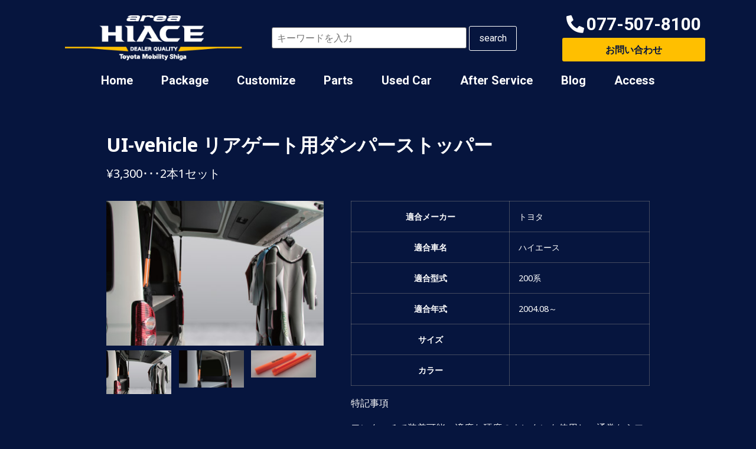

--- FILE ---
content_type: text/css
request_url: https://area-hiace.jp/sys/wp-content/uploads/elementor/css/post-35152.css?ver=1702960866
body_size: 1726
content:
.elementor-35152 .elementor-element.elementor-element-448dd5ad:not(.elementor-motion-effects-element-type-background), .elementor-35152 .elementor-element.elementor-element-448dd5ad > .elementor-motion-effects-container > .elementor-motion-effects-layer{background-color:var( --e-global-color-primary );}.elementor-35152 .elementor-element.elementor-element-448dd5ad{transition:background 0.3s, border 0.3s, border-radius 0.3s, box-shadow 0.3s;margin-top:0px;margin-bottom:0px;padding:48px 0px 24px 0px;}.elementor-35152 .elementor-element.elementor-element-448dd5ad > .elementor-background-overlay{transition:background 0.3s, border-radius 0.3s, opacity 0.3s;}.elementor-35152 .elementor-element.elementor-element-745021ca > .elementor-container > .elementor-column > .elementor-widget-wrap{align-content:center;align-items:center;}.elementor-35152 .elementor-element.elementor-element-745021ca{margin-top:0px;margin-bottom:30px;}.elementor-35152 .elementor-element.elementor-element-4d3d9d00 > .elementor-widget-wrap > .elementor-widget:not(.elementor-widget__width-auto):not(.elementor-widget__width-initial):not(:last-child):not(.elementor-absolute){margin-bottom:0px;}.elementor-35152 .elementor-element.elementor-element-4d3d9d00 > .elementor-element-populated{margin:0% 10% 0% 0%;--e-column-margin-right:10%;--e-column-margin-left:0%;padding:0px 0px 0px 0px;}.elementor-35152 .elementor-element.elementor-element-164e7ed0{text-align:center;}.elementor-35152 .elementor-element.elementor-element-2a51649b{text-align:center;color:var( --e-global-color-secondary );font-family:"Noto Sans", Sans-serif;font-size:20px;font-weight:500;}.elementor-35152 .elementor-element.elementor-element-2a51649b > .elementor-widget-container{margin:0px 0px 0px 0px;padding:16px 0px 0px 0px;}.elementor-35152 .elementor-element.elementor-element-44930b5b > .elementor-widget-container{padding:0% 0% 0% 0%;}.elementor-35152 .elementor-element.elementor-element-7eab38b1 .elementor-button{fill:var( --e-global-color-primary );color:var( --e-global-color-primary );background-color:var( --e-global-color-secondary );}.elementor-35152 .elementor-element.elementor-element-39f91966{transition:background 0.3s, border 0.3s, border-radius 0.3s, box-shadow 0.3s;margin-top:20px;margin-bottom:20px;padding:0px 0px 0px 0px;}.elementor-35152 .elementor-element.elementor-element-39f91966 > .elementor-background-overlay{transition:background 0.3s, border-radius 0.3s, opacity 0.3s;}.elementor-35152 .elementor-element.elementor-element-6a701959 > .elementor-element-populated{transition:background 0.3s, border 0.3s, border-radius 0.3s, box-shadow 0.3s;padding:20px 0px 0px 0px;}.elementor-35152 .elementor-element.elementor-element-6a701959 > .elementor-element-populated > .elementor-background-overlay{transition:background 0.3s, border-radius 0.3s, opacity 0.3s;}.elementor-35152 .elementor-element.elementor-element-491975e > .elementor-widget-container{margin:0px 0px 0px 0px;padding:0px 60px 20px 60px;background-color:#C8C9CA;}.elementor-35152 .elementor-element.elementor-element-491975e.ha-has-bg-overlay > .elementor-widget-container:before{transition:background 0.3s;}.elementor-35152 .elementor-element.elementor-element-61df78fc .menu-item a.hfe-menu-item{padding-left:15px;padding-right:15px;}.elementor-35152 .elementor-element.elementor-element-61df78fc .menu-item a.hfe-sub-menu-item{padding-left:calc( 15px + 20px );padding-right:15px;}.elementor-35152 .elementor-element.elementor-element-61df78fc .hfe-nav-menu__layout-vertical .menu-item ul ul a.hfe-sub-menu-item{padding-left:calc( 15px + 40px );padding-right:15px;}.elementor-35152 .elementor-element.elementor-element-61df78fc .hfe-nav-menu__layout-vertical .menu-item ul ul ul a.hfe-sub-menu-item{padding-left:calc( 15px + 60px );padding-right:15px;}.elementor-35152 .elementor-element.elementor-element-61df78fc .hfe-nav-menu__layout-vertical .menu-item ul ul ul ul a.hfe-sub-menu-item{padding-left:calc( 15px + 80px );padding-right:15px;}.elementor-35152 .elementor-element.elementor-element-61df78fc .menu-item a.hfe-menu-item, .elementor-35152 .elementor-element.elementor-element-61df78fc .menu-item a.hfe-sub-menu-item{padding-top:15px;padding-bottom:15px;}.elementor-35152 .elementor-element.elementor-element-61df78fc a.hfe-menu-item, .elementor-35152 .elementor-element.elementor-element-61df78fc a.hfe-sub-menu-item{font-family:"Noto Sans", Sans-serif;font-size:16px;font-weight:700;}.elementor-35152 .elementor-element.elementor-element-61df78fc .menu-item a.hfe-menu-item, .elementor-35152 .elementor-element.elementor-element-61df78fc .sub-menu a.hfe-sub-menu-item{color:var( --e-global-color-secondary );}.elementor-35152 .elementor-element.elementor-element-61df78fc .menu-item a.hfe-menu-item:hover,
								.elementor-35152 .elementor-element.elementor-element-61df78fc .sub-menu a.hfe-sub-menu-item:hover,
								.elementor-35152 .elementor-element.elementor-element-61df78fc .menu-item.current-menu-item a.hfe-menu-item,
								.elementor-35152 .elementor-element.elementor-element-61df78fc .menu-item a.hfe-menu-item.highlighted,
								.elementor-35152 .elementor-element.elementor-element-61df78fc .menu-item a.hfe-menu-item:focus{color:var( --e-global-color-accent );}.elementor-35152 .elementor-element.elementor-element-61df78fc .menu-item.current-menu-item a.hfe-menu-item,
								.elementor-35152 .elementor-element.elementor-element-61df78fc .menu-item.current-menu-ancestor a.hfe-menu-item{color:var( --e-global-color-secondary );}.elementor-35152 .elementor-element.elementor-element-61df78fc .sub-menu,
								.elementor-35152 .elementor-element.elementor-element-61df78fc nav.hfe-dropdown,
								.elementor-35152 .elementor-element.elementor-element-61df78fc nav.hfe-dropdown-expandible,
								.elementor-35152 .elementor-element.elementor-element-61df78fc nav.hfe-dropdown .menu-item a.hfe-menu-item,
								.elementor-35152 .elementor-element.elementor-element-61df78fc nav.hfe-dropdown .menu-item a.hfe-sub-menu-item{background-color:#fff;}.elementor-35152 .elementor-element.elementor-element-61df78fc ul.sub-menu{width:220px;}.elementor-35152 .elementor-element.elementor-element-61df78fc .sub-menu a.hfe-sub-menu-item,
						 .elementor-35152 .elementor-element.elementor-element-61df78fc nav.hfe-dropdown li a.hfe-menu-item,
						 .elementor-35152 .elementor-element.elementor-element-61df78fc nav.hfe-dropdown li a.hfe-sub-menu-item,
						 .elementor-35152 .elementor-element.elementor-element-61df78fc nav.hfe-dropdown-expandible li a.hfe-menu-item,
						 .elementor-35152 .elementor-element.elementor-element-61df78fc nav.hfe-dropdown-expandible li a.hfe-sub-menu-item{padding-top:15px;padding-bottom:15px;}.elementor-35152 .elementor-element.elementor-element-61df78fc .sub-menu li.menu-item:not(:last-child),
						.elementor-35152 .elementor-element.elementor-element-61df78fc nav.hfe-dropdown li.menu-item:not(:last-child),
						.elementor-35152 .elementor-element.elementor-element-61df78fc nav.hfe-dropdown-expandible li.menu-item:not(:last-child){border-bottom-style:solid;border-bottom-color:#c4c4c4;border-bottom-width:1px;}.elementor-35152 .elementor-element.elementor-element-61df78fc > .elementor-widget-container{margin:0px 0px 0px 0px;padding:0px 0px 0px 0px;}.elementor-35152 .elementor-element.elementor-element-1cbcf0e8 .hfe-copyright-wrapper{text-align:center;}.elementor-35152 .elementor-element.elementor-element-1cbcf0e8 .hfe-copyright-wrapper a, .elementor-35152 .elementor-element.elementor-element-1cbcf0e8 .hfe-copyright-wrapper{color:var( --e-global-color-secondary );}.elementor-35152 .elementor-element.elementor-element-1cbcf0e8 .hfe-copyright-wrapper, .elementor-35152 .elementor-element.elementor-element-1cbcf0e8 .hfe-copyright-wrapper a{font-family:"Noto Sans", Sans-serif;font-weight:400;line-height:1.5em;}.elementor-35152 .elementor-element.elementor-element-1cbcf0e8 > .elementor-widget-container{margin:0px 0px 0px 0px;padding:0px 0px 0px 0px;}.elementor-35152 .elementor-element.elementor-element-4375d3b2 > .elementor-element-populated{border-style:solid;border-color:var( --e-global-color-secondary );transition:background 0.3s, border 0.3s, border-radius 0.3s, box-shadow 0.3s;}.elementor-35152 .elementor-element.elementor-element-4375d3b2 > .elementor-element-populated > .elementor-background-overlay{transition:background 0.3s, border-radius 0.3s, opacity 0.3s;}.elementor-35152 .elementor-element.elementor-element-404ed8dd .elementor-button .elementor-align-icon-right{margin-left:0px;}.elementor-35152 .elementor-element.elementor-element-404ed8dd .elementor-button .elementor-align-icon-left{margin-right:0px;}.elementor-35152 .elementor-element.elementor-element-404ed8dd .elementor-button{font-family:"Noto Sans", Sans-serif;font-weight:500;text-decoration:none;background-color:#666972;border-radius:0px 0px 0px 0px;}.elementor-35152 .elementor-element.elementor-element-74c7bc6e > .elementor-element-populated{border-style:solid;border-color:var( --e-global-color-secondary );transition:background 0.3s, border 0.3s, border-radius 0.3s, box-shadow 0.3s;}.elementor-35152 .elementor-element.elementor-element-74c7bc6e > .elementor-element-populated > .elementor-background-overlay{transition:background 0.3s, border-radius 0.3s, opacity 0.3s;}.elementor-35152 .elementor-element.elementor-element-7d67bd83 .elementor-button .elementor-align-icon-right{margin-left:4px;}.elementor-35152 .elementor-element.elementor-element-7d67bd83 .elementor-button .elementor-align-icon-left{margin-right:4px;}.elementor-35152 .elementor-element.elementor-element-7d67bd83 .elementor-button{font-family:"Noto Sans", Sans-serif;font-weight:500;text-decoration:none;text-shadow:0px 0px 10px rgba(0,0,0,0.3);background-color:#666972;border-radius:0px 0px 0px 0px;}:root{--page-title-display:none;}@media(min-width:768px){.elementor-35152 .elementor-element.elementor-element-4d3d9d00{width:40.083%;}.elementor-35152 .elementor-element.elementor-element-623bd36d{width:59.917%;}}@media(max-width:1024px){.elementor-35152 .elementor-element.elementor-element-448dd5ad{padding:5% 5% 2% 5%;}}@media(max-width:767px){.elementor-35152 .elementor-element.elementor-element-448dd5ad{padding:5% 5% 18% 5%;}.elementor-35152 .elementor-element.elementor-element-745021ca{margin-top:0px;margin-bottom:0px;padding:0px 0px 0px 0px;}.elementor-bc-flex-widget .elementor-35152 .elementor-element.elementor-element-4d3d9d00.elementor-column .elementor-widget-wrap{align-items:center;}.elementor-35152 .elementor-element.elementor-element-4d3d9d00.elementor-column.elementor-element[data-element_type="column"] > .elementor-widget-wrap.elementor-element-populated{align-content:center;align-items:center;}.elementor-35152 .elementor-element.elementor-element-4d3d9d00.elementor-column > .elementor-widget-wrap{justify-content:center;}.elementor-35152 .elementor-element.elementor-element-4d3d9d00 > .elementor-element-populated{margin:0% 0% 0% 0%;--e-column-margin-right:0%;--e-column-margin-left:0%;padding:0px 0px 0px 0px;}.elementor-35152 .elementor-element.elementor-element-164e7ed0{text-align:center;width:100%;max-width:100%;}.elementor-35152 .elementor-element.elementor-element-164e7ed0 img{width:90%;}.elementor-35152 .elementor-element.elementor-element-164e7ed0 > .elementor-widget-container{margin:0px 0px 0px 0px;padding:0px 0px 0px 0px;}.elementor-35152 .elementor-element.elementor-element-2a51649b{font-size:16px;}.elementor-35152 .elementor-element.elementor-element-39f91966{margin-top:60px;margin-bottom:40px;}.elementor-35152 .elementor-element.elementor-element-491975e > .elementor-widget-container{padding:0px 8px 0px 8px;}.elementor-35152 .elementor-element.elementor-element-1cbcf0e8 .hfe-copyright-wrapper, .elementor-35152 .elementor-element.elementor-element-1cbcf0e8 .hfe-copyright-wrapper a{font-size:12px;}.elementor-35152 .elementor-element.elementor-element-1e22e6b1{margin-top:0px;margin-bottom:0px;padding:0px 0px 0px 0px;}.elementor-35152 .elementor-element.elementor-element-4375d3b2{width:50%;}.elementor-35152 .elementor-element.elementor-element-4375d3b2 > .elementor-widget-wrap > .elementor-widget:not(.elementor-widget__width-auto):not(.elementor-widget__width-initial):not(:last-child):not(.elementor-absolute){margin-bottom:0px;}.elementor-35152 .elementor-element.elementor-element-4375d3b2 > .elementor-element-populated{border-width:0px 1px 0px 0px;margin:0px 0px 0px 0px;--e-column-margin-right:0px;--e-column-margin-left:0px;padding:0px 0px 0px 0px;}.elementor-35152 .elementor-element.elementor-element-4375d3b2 > .elementor-element-populated, .elementor-35152 .elementor-element.elementor-element-4375d3b2 > .elementor-element-populated > .elementor-background-overlay, .elementor-35152 .elementor-element.elementor-element-4375d3b2 > .elementor-background-slideshow{border-radius:0px 0px 0px 0px;}.elementor-35152 .elementor-element.elementor-element-404ed8dd .elementor-button{font-size:15px;}.elementor-35152 .elementor-element.elementor-element-74c7bc6e{width:50%;}.elementor-35152 .elementor-element.elementor-element-74c7bc6e > .elementor-widget-wrap > .elementor-widget:not(.elementor-widget__width-auto):not(.elementor-widget__width-initial):not(:last-child):not(.elementor-absolute){margin-bottom:0px;}.elementor-35152 .elementor-element.elementor-element-74c7bc6e > .elementor-element-populated{border-width:0px 0px 0px 1px;margin:0px 0px 0px 0px;--e-column-margin-right:0px;--e-column-margin-left:0px;padding:0px 0px 0px 0px;}.elementor-35152 .elementor-element.elementor-element-7d67bd83 .elementor-button{font-size:15px;}.elementor-35152 .elementor-element.elementor-element-7d67bd83 > .elementor-widget-container{margin:0px 0px 0px 0px;padding:0px 0px 0px 0px;}}

--- FILE ---
content_type: text/css
request_url: https://area-hiace.jp/sys/wp-content/themes/hello-theme-child-master/style.css?ver=1.0.0
body_size: 5623
content:
/*
Theme Name: Hello Elementor Child
Theme URI: https://github.com/elementor/hello-theme/
Description: Hello Elementor Child is a child theme of Hello Elementor, created by Elementor team
Author: Elementor Team
Author URI: https://elementor.com/
Template: hello-elementor
Version: 1.0.1
Text Domain: hello-elementor-child
License: GNU General Public License v3 or later.
License URI: https://www.gnu.org/licenses/gpl-3.0.html
Tags: flexible-header, custom-colors, custom-menu, custom-logo, editor-style, featured-images, rtl-language-support, threaded-comments, translation-ready
*/

/*
    Add your custom styles here
*/

@import url('https://fonts.googleapis.com/css2?family=Noto+Sans+JP:wght@400;500;700&display=swap');
table tbody tr:hover>td, table tbody tr:hover>th{
  background-color: transparent
}
:root{
  --mainColor: #06153E;
  --xo_background-color:#f3f3f3;

}

.flex{
  display: flex;
}
/* ----------header */
.header__telLink a{
  color: #fff;
}

.header__seachArea #form input[type="text"]{
  width: 70%;
  padding: .3rem .5rem;
}
.header__seachArea #form button{
  color: #FFFFFF;
  border: 1px solid #FFFFFF;
}


/* ----------footer---------------------- */
/* ----------google_map */
 #google_map {
  height: 300px;
}
/* ----------xo event calendar */
.elementor-136 .elementor-element.elementor-element-2b3b0a5:not(.elementor-motion-effects-element-type-background) > .elementor-widget-wrap,
.xo-event-calendar table{
  background-color: var( --e-global-color-4642722 );
}
.xo-event-calendar table{
  color: var(--mainColor);
}
table tbody>tr:nth-child(odd)>td, table tbody>tr:nth-child(odd)>th{
  background-color: transparent;
}

.xo-event-calendar table.xo-month .month-dayname td div {
	text-align: center;
	font-size: 1em;
}

.xo-event-calendar table.xo-month .month-dayname td .holiday-all{
  /* color: #fff; */
  position: relative;
  z-index: 99;
  margin-left: 4px;
  margin-right: 4px;
}

.xo-event-calendar table.xo-month .month-dayname td div.today{
  font-weight: 900;
  color: var(--mainColor);
}
.xo-event-calendar table.xo-month .month-event-title{
  white-space:normal;
  margin-top: 6px;
  font-size: 12px;
  text-align: center;
  background-color: #fff!important;
  color: var(--mainColor)!important;
}

.xo-event-calendar table.xo-month .month-header{
  margin:2px 0 16px;
  padding: 8px;

}
html[lang="ja"] .xo-event-calendar .dashicons{
  color: var(--mainColor);
}
.xo-event-calendar table.xo-month .month-header > span{
  /* margin-bottom: 8px; */
  font-size: 150%;
  color: var(--mainColor);
}

.xo-event-calendar table.xo-month > thead th{
  border-width: 0 0 0 0;
  border-bottom: 1px solid var(--mainColor);
  padding-bottom: 4px;
}

.xo-event-calendar table.xo-month,.xo-event-calendar table.xo-month td{
  border: none;
}

.xo-event-calendar table.xo-month .month-dayname td div{
  margin-top: 6px;
}

.xo-event-calendar p.holiday-title{
  color: var(--mainColor);
}

.xo-event-calendar table.xo-month td, .xo-event-calendar table.xo-month th{
  background-color: transparent!important;
}


/* -----------News TOPICS */
.detail{
  align-items: center;
  margin-bottom: 16px;
  padding-bottom: 8px;
  border-bottom: 1px solid  var(--mainColor);
}
.detail .image{
  margin-bottom: 0;
}
.news_area .wrap01 p,.topics .wrap01 p{
  margin-bottom: 8px;
}
.catch_wrap{
  margin-right: 3%;
}

.news_area .title a, .topics .title a{
  color: #06153E;
  text-decoration: none;
  font-size: 20px;
}

/* -----------aboutus */
.aboutUs__clm .elementor-widget-wrap{
  position: relative;
}
.aboutUs__head{
  position: absolute;
  left: 0;
  right: 0;
  top: 0;
  bottom: 0;
  margin: auto;
  display: flex;
  justify-content: center;
  align-items: center;
}

.aboutUs__head .elementor-heading-title span{
  display:block;
}
.aboutUs__head .elementor-heading-title .about__ja{
  font-family: 'Noto Sans JP', sans-serif;
  font-weight: 700;
  font-size: 24px;
  text-align: left;
  line-height: 1.75;
}

.sp_fixedArea{
  position: fixed;
  left: 0;
  bottom: 0;
  z-index: 99999;
  width: 100%;
}

/* ---------------------webmag */
.webmag_list li{
  margin-bottom:40px;
}
.content__webmag,.webmag_list li a,
.webmag__backNumber ul li a,
.latest__area li a,
.content__webmag .wp-pagenavi a{
  color: #fff;
}
.webmag_list{
  list-style: none;
  padding-left: 0;
}
.webmag_list li a,.category ul li a,
.latest__area li a,
.content__webmag .wp-pagenavi a,
.webmag__backNumberList li a{
  text-decoration: none;
}

.webmag_list li a.arr{
  background-color: #fff;
  border: 1px solid #fff;
  color: var(--mainColor);
  padding:4px 8px;
  border-radius: 4px;
  font-weight: 700;
}

.webmag__flexbox{
  justify-content: space-between;
}
.blog__head{
  background-color:#fff;
  padding:8px 16px;
  margin-bottom: 16px;
}
.blog__head .blog__head_up,
.blog__head .title_area{
  margin-bottom: 0;
}
.blog__head .blog__head_up{
  padding-bottom: 8px;
}
.blog__head .blog__head_up span{
  display: inline-block;
}
.blog__head .blog__head_up span.webmag__category{
  margin-right: 3%;
  font-weight: 700;
  background-color: var(--mainColor);
  padding: 0 1%;
  color: #fff;
  white-space: nowrap;
}
.blog__head .blog__head_up,
.blog__head .title_area a.title{
  color: var(--mainColor);
}
.blog__head .title_area .title{
  font-size: 20px;
  display: block;
  padding-top: 8px;
  font-weight: 700;
  border-top: 1px solid var(--mainColor);
  margin-bottom: 0;
  margin-top: 0;
}
.webmag__flexbox .image{
  width: 40%;
  margin-bottom: 0;
}
.webmag__flexbox .image img{
  width: 100%;
  vertical-align: bottom;
}
.webmag__flexbox .text{
  width: 58%;
}
/* ----------------wp_pagenavi */
.content__webmag .wp-pagenavi,
.customContentsWrapp .wp-pagenavi{
  text-align: center;
  margin: 20px 0;
}
.content__webmag .wp-pagenavi a,
.content__webmag .wp-pagenavi .extend,
.customContentsWrapp .wp-pagenavi a,
.customContentsWrapp .wp-pagenavi .extend{
  background-color: #fff;
  color: var(--mainColor);
}
.content__webmag .wp-pagenavi a,
.content__webmag .wp-pagenavi span,
.customContentsWrapp .wp-pagenavi a,
.customContentsWrapp .wp-pagenavi span{
  margin: 0 0.5%;
}
.content__webmag .wp-pagenavi .current,
.customContentsWrapp .wp-pagenavi .current{
  border: 1px solid #fff;
}


/* ---------------サイドバー */
.webmag__sidebarArea .webmag__sidebar-title,
.webmag__sidebarArea .news_area .wrap01,.webmag__sidebarArea .topics .wrap01,
.webmag__sidebarArea .news_area .title a, .webmag__sidebarArea .topics .title a,
.webmag_archive__wrap .news_area .title a, .webmag_archive__wrap .topics .title a
{
  color: #fff;
}

.webmag__sidebarArea .webmag__sidebar-title{
  text-align:center;
  font-weight: 700;
  font-size: 24px;
  font-family: "Roboto", "Noto Sans JP", Sans-serif
}

/* ----------------最新記事/バックナンバー  */
.latest__area li,
.webmag__backNumberList li{
  padding: 3% 0;
}
/* ----------------最新記事 */
.latest_list{
  padding-left: 20px;
}
.latest_listItem{
  color: #fff;
}
/* ----------------ブログ記事 */
.webmagArchive__news_staffblog{
  margin: 30px 0;
}
.webmagArchive__news_staffblog .title a{
  font-size: 16px;
}
a.link__blogCatlist,
.archive__wrap a.link__blogCatlist{
  display: block;
  text-align: center;
  text-decoration: none;
  font-weight: 700;
  padding: 3%;
  background-color:#fff;
  color: var(--mainColor);
}
.mb3{
  margin-bottom: 30px;
}

/* ----------------バックナンバー */
.webmag__backNumberList{
  list-style:none;
  padding-left: 0px;
}
.webmag__backNumberList li{
  border-bottom: 1px solid #fff;
  padding-left: 20px;
}

/* -----------------アーカイブページ,投稿ページの色 */
body.date,.post-template-default,.single-wraper main{
   background-color: var(--mainColor);

}

/* -----------------webmagアーカイブページ */
.elementor-kit-35045 .partsArc__categoryName{
  color: #fff;
  text-align: center;
  margin-bottom: 60px;
}
.archive__wrap .page-header{
background-image:
radial-gradient(at center center, #121F60 0%, var( --e-global-color-primary ) 50%);
}

.archive__wrap{
  background-color: var(--mainColor);
  padding: 60px 0;
}
.archive__wrap,.archive__wrap a,
.archive__partsList a{
  color: #fff;
}

.archive__flexbox{
  justify-content: space-between;
}
.archive__flexbox .image{
  width: 40%;
  margin-bottom: 0;
}
.archive__flexbox .image img{
  width: 100%;
  vertical-align: bottom;
}
.archive__flexbox .text{
  width: 58%;
}

/* -----------------------バックナンバー一覧 */

.webmag_archive__wrap{
  max-width: 1160px;
  margin:0 auto;
}
body:not([class*=elementor-page-]) .webmag_archive__wrap .site-main{
  width: 70%;
  margin-right: 5%;
}

.webmag_archive__wrap .webmag__sidebarArea,
.customize__sidebar{
  width: 25%;
}

/* -------------------ブログ 記事詳細 */

.single-wraper{
  max-width: 1160px;
  margin: 60px auto;

}
body:not([class*=elementor-page-]) main.category-staff-blog,
body:not([class*=elementor-page-]) main.category-event,
body:not([class*=elementor-page-]) main.category-customize,
body:not([class*=elementor-page-]) main.category-used{
  width: 70%;
  margin-right: 5%;
}
.single-wraper .webmag__sidebarArea{
  width: 25%;
}
.webmag__page-content{
  background-color: var(--xo_background-color);
  padding: 16px;
}


/* --------------------パーツ一覧 */

.partsList{
  justify-content:space-between;
  flex-wrap: wrap;
}
.partsList .itemBlock{
  width: 46%;
}
.partsList .itemBlock .taR{
  margin-bottom: 0.5rem;
}
.partsList .itemBlock .new,
.partsDetail .taR .new{
  padding: 5px;
  background-color: #fff;
  color: var(--mainColor);
  font-weight: 700;
}
.partsList .itemBlock .parts_title{
  font-size: 20px;
}

.archive__partsList{
  list-style: none;
  padding-top: 60px;
  padding-left: 0;
  flex-wrap: wrap;
  justify-content: space-between;
  font-size: 20px;
}
.archive__partsList li{
  padding-bottom: 4px;
  border-bottom: 2px solid #fff;
}
.archive__partsList .current{
  border-bottom: 2px solid var(--e-global-color-accent);
}
.archive__partsList .current a{
  color: var(--e-global-color-accent);
}

/* -----------------------パーツ詳細 */
.parts-single-main{
  background-color: var(--mainColor);
}
.parts-single-cont,.partsTitle .white{
  color: #fff;
}
.parts-single-cont{
  max-width: 960px;
  margin: 0 auto;
  padding: 60px 20px 0;
}
.partsTitle{
  margin-top: 0;
}
.partsPrice{
  font-size: 20px;
}
.parts__innerWrap{
  justify-content: space-between;
  margin-top: 2rem;
}

.partsPic{
  width: 40%;
}
.partsPic .mainVisual{
  width: 100%;
}
.thumbnail__list{
  list-style: none;
  padding-left: 0;
}
.thumbnail__listItem{
  width: 33.3%;
}

.partsDesc{
  width: 55%;
}

/* ---------------------customize */

/* --------customize blog */
.customize__blogArea{
  color: #fff;
}

.customContentsWrapp a{
  color: #fff;
}

.customContentsWrapp .sideBar{
  background-color: #fff;
  color: var(--mainColor);
  padding-right: 20px;
}
.customContentsWrapp .sideBar a{
  color: #06153E;
  text-decoration: none;
}

.customizeBlog__cnt{
  width: 80%;
  margin-right: 3%
}

.customize__blogArea .radiusBlock{
  margin-bottom:40px;
  justify-content:space-between;
  align-items:center;
  border-bottom: 2px solid #fff;
}
.customize__blogArea .radiusBlock img{
  vertical-align: bottom;
  width: auto;
}

.customize__blogArea .radiusBlock .copy{
  font-size: 20px;
  font-weight: 700;
  margin: 0;
  padding-bottom: .2em;
}
.customize__blogArea .radiusBlock .txtHead{
  padding:2%;
  background-color: #fff;
  color: var(--mainColor);
  margin-bottom:40px;
}
.customize__blogArea .radiusBlock .txtHead .txtHead_up{
  padding-top: .2em;
  margin-bottom:0em;
  border-top: 1px solid var(--mainColor);
}

.customize__blogArea .radiusBlock .title{
  font-size: 28px;
  font-weight: 700;
  margin-bottom: 0;
}
.radiusBlock__innerWrap{
  align-items: center;
  padding-bottom: 40px;
}
.customize__blogArea .radiusBlock .text{
  margin: 0 0 0 5%;
  width: 100%;
}
.customize__blogArea .radiusBlock .date{
  font-size: 18px;
  margin-bottom: 0px;
  color: #FFF;
}


/* ---------------------------------中古ブログ */
.sect__usedCarBlog .uCarBlog__wiget .catch_wrap{
  width: 40%;
}
.sect__usedCarBlog .uCarBlog__wiget .catch_wrap .image a{
  display: block;
}
.sect__usedCarBlog .uCarBlog__wiget .catch_wrap .image a,
.sect__usedCarBlog .uCarBlog__wiget .catch_wrap .image a img{
  width: 100%;
}
.usedContentsWrap .detail{
  border-bottom:1px solid #fff;
}
.usedContentsWrap .wrap02 p,
.usedContentsWrap .wrap02 p.title a,
.usedContentsWrap .wrap02 p.content a{
  color: #fff;
}
.usedContentsWrap .wrap02 p.title a{
  text-decoration: none;
  font-size: 20px;
  font-weight: 700;
}
.used__noatcl{
  color: #fff;
  text-align: center;
}

/* -----------------中古車サイドバー */
.single-used-wrapper .sideBar{
  padding-right: 20px;
  background-color: #fff
}
.single-used-wrapper .sideBar,
.single-used-wrapper .sideBar ul li a{
    color: var(--mainColor);
}

.sideBar .backnumHead{
  text-align: center;
  font-size: 18px;
  padding-top: 8px;
  font-weight:700;

}

/* -----------------------サイトマップ */
.sitemap__area p a{
  color: #fff;
  text-decoration: none;
}
.sitemap__area .elementor-widget-container{
  display: flex;
  flex-wrap: wrap;
}
.sitemap__area .elementor-widget-container p{
  width: 50%;
}

/* --------------------------------------------mw mp form */
.mw_wp_form,.mw_wp_form a,.mw_wp_form [type=submit]{
  color: #fff;
}
table.formTable{
  font-size: 16px;
  margin-bottom: 30px;
}
table.formTable tr{
  border-bottom: 1px solid #fff;
}
table.formTable td,table.formTable th{
  border: none;
}
table.formTable th{
  width:30%;
vertical-align: middle;
}
table.formTable th .require_item{
  color: #ff0000;
}
table.formTable td .formTable__name_field{
  display: inline-block;
  width: auto;
}

.mw_wp_form p{
  text-align: center;
}
.mw_wp_form .pre__ppcheck{
  text-align: left;
  margin-top: 16px;
}

.mw_wp_form [type=submit]{
  border: 1px solid #fff;
}
.wp_submit_btn{
  margin-top: 30px;
}

/* ------------------search */
.search__wrap{
  padding: 40px 20px;
  background-color: var(--mainColor);
}
.search__wrap h2{
  font-size:24px;
}
.search__wrap a,.search__wrap p{
  color: #ffffff;
}
.search__wrap a{
  text-decoration: none;
}
.search__wrap p{
  margin-bottom: 3em;
}

@media (hover: hover){
  .news_area .title a:hover, .topics .title a:hover,
  .customContentsWrapp .sideBar a:hover,
  a.link__blogCatlist:hover{
    text-decoration: underline;
  }

  .mw_wp_form [type=submit]:hover{
    background-color: #fff;
    color: var(--mainColor);
  }

  .partsList .itemBlock a:hover{
    opacity: 0.8;
  }
  .archive__partsList a:hover,
  .webmag__backNumber .webmag__backNumberList li a:hover,
  .latest__area li a:hover,
  .sitemap__area p a:hover,.mw_wp_form a:hover{
    color: var(--e-global-color-accent);
  }
  .webmag_list li a.arr:hover{
    border: none;
  }
  .header__seachArea #form button:hover{
    background-color:#fff;color: var(--mainColor);
  }
}

@media screen and (max-width:767px) {

  .hfe-nav-menu-icon{
    color: #ffffff;
  }
  .header__logoArea{
    position: fixed;
    top: 0;
    left: 0;
    z-index: 9999;
  }

  .hfe-nav-menu__toggle{
    position: fixed;
    top: 20px;
    right: 20px;
    z-index: 99999;
  }

  .header__seachArea{
    padding-top: 104px;
  }

  .elementor-12 .elementor-element.elementor-element-0ebc56e .elementor-heading-title{
    font-size: 24px;
  }
  .news_area .title a, .topics .title a{
    font-size: 16px;
  }
  .catch_wrap{
    max-width: 100px;
  }

  .subContItem .elementor-image-box-wrapper{
    display: flex;
    align-items: center;
    justify-content:space-between;
  }
  .subContItem .elementor-image-box-wrapper .elementor-image-box-content{
    padding-left: 3%;
  }

  .aboutUs__head .elementor-heading-title .about__ja{
    font-size: 16px;
  }
}

@media screen and (max-width:520px){
  /* ---------------------customize */

  /* --------人気カスタマイズ5選 */

  .popularCustomize-5__accordion .elementor-34576 .elementor-element.elementor-element-8c674fb .elementor-heading-title,
  .popularCustomize-5__accordion .elementor-34592 .elementor-element.elementor-element-6419fe25 .elementor-heading-title,
  .popularCustomize-5__accordion .elementor-34604 .elementor-element.elementor-element-1461ba83 .elementor-heading-title,
  .popularCustomize-5__accordion .elementor-34629 .elementor-element.elementor-element-7f89da07 .elementor-heading-title,
  .popularCustomize-5__accordion .elementor-34636 .elementor-element.elementor-element-31c33bde .elementor-heading-title{
    font-size: 20px;
  }

  /* ------カスタマイズblog */
  .customContentsWrapp,.radiusBlock__innerWrap{
    flex-direction:column;
  }
  .radiusBlock__innerWrap{
    padding-bottom: 16px;
  }

  .customizeBlog__cnt,
  body:not([class*=elementor-page-]) main.category-customize,
  .customize__sidebar{
    width: 100%;
    margin-right: 0;
    margin-bottom: 20px;
  }
  body:not([class*=elementor-page-]) main.category-customize{
    padding: 0;
  }

  .single-wraper .customize__sidebar{
    margin: 10% 0%;
  }

  .customize__blogArea .radiusBlock .txtHead .txtHead_up{
    padding-top: 0;
  }
  .customize__blogArea .radiusBlock .copy{
    font-size: 16px;
  }
  .customize__blogArea .radiusBlock .title{
    font-size: 20px;
  }
  .customize__blogArea .radiusBlock .text{
    margin:16px 0 0 0;
  }

  /* --------------------パーツ一覧 */

  body:not([class*=elementor-page-]) .archive__wrap{
    padding: 0 5%;
  }
  body:not([class*=elementor-page-]) .archive__wrap .site-main{
    padding: 0;
    margin-right: 0;
  }

  .elementor-kit-35045 .partsArc__categoryName{
    font-size: 1.5rem;
    margin-bottom: 20px;
    margin-top: 0;
  }
  .partsList .itemBlock{
    margin-bottom: 3%;
  }
  .partsList .itemBlock .parts_title{
    font-size: 1em;
  }
  .partsList .itemBlock .new{
    font-size: 0.8em;
  }

  .archive__partsList{
    flex-direction:column;
  }
  .archive__partsList li{
    padding-top: 4px;
    margin-bottom: 8px;
  }
  .archive__partsList a{
    font-size: 16px;
  }


  /* -----------------------パーツ詳細 */
.partsTitle .white{
  font-size: 1.5rem;
}
.parts__innerWrap{
  flex-direction: column;
}

.partsPic,.partsDesc{
  width: 100%;
}

.thumbnail__list{
  padding:16px 0;
  justify-content:space-between;
}
.thumbnail__listItem{
  width: 30%;
}

/* --------------------webmag BLOG */
.webmag_list li,
.webmag__flexbox .image{
  margin-bottom: 10%;
}
.webmag__flexbox{
  flex-direction: column;
  justify-content:center;
}
.blog__head{
  padding: 8px;
}
.blog__head .blog__head_up{
  padding-bottom: 4px;
}
.blog__head .title_area a.title{
  padding-top: 4px;
  font-size: 18px;
}
.webmag__flexbox .image,
.webmag__flexbox .text{
  width: 100%;
}

/* ---------------------サイドバー */
.webmag__sidebarArea{
  margin: 30px 0;
}

/* ---------------------バックナンバー */
.webmag__backNumberList{
  display: flex;
  flex-wrap: wrap;
}
.webmag__backNumberList li{
  width: 50%;
  text-align: center;
  padding-left: 0;
}

.webmag_archive__wrap{
  flex-direction: column;
}
.webmag_archive__wrap .site-main,
.webmag_archive__wrap .webmag__sidebarArea,
body:not([class*=elementor-page-]) .webmag_archive__wrap .site-main
{
  width:100%;
}
.webmag_archive__wrap .webmag__sidebarArea{
  margin-left: 0%;
}

/* -------------------------------ブログ詳細記事 */
.single-wraper{
  flex-direction: column;
  margin: 30px auto;
  padding: 0 5%;
}
body:not([class*=elementor-page-]) main.category-staff-blog,
body:not([class*=elementor-page-]) main.category-event,
.single-wraper .webmag__sidebarArea{
  width: 100%;
}
body:not([class*=elementor-page-]) main.category-staff-blog,
body:not([class*=elementor-page-]) main.category-event{
  margin-right: 0;
  padding: 0;
}

/* ----------------------中古ブログ */
.sect__usedCarBlog .uCarBlog__wiget .catch_wrap{
  max-width: inherit;
  width: 100%;
  margin-right: 0;
}
.usedContentsWrap .detail{
  flex-direction: column;
}

body:not([class*=elementor-page-]) main.category-used{
  width: 100%;
  margin-right: 0;
}

  /* -----------------------------mw wp form */
  table.formTable th, table.formTable td{
    width: 100%;
    display: block;
  }
  table.formTable th{
    padding: 15px 0 15px 0;
    text-align:left;
  }
  table.formTable td{
      padding: 0 0 15px 0;
  }
  table.formTable td .formTable__name_field{
    width: 42%;
  }

  .mw_wp_form .elementor-heading-title{
    font-size: 22px;
  }
  .mwform-tel-field input[type="text"]{
    width: 30%;
  }

  /* ---------------search */
  .search__wrap{
    padding: 40px 5%;
  }
  .search__wrap h2{
    font-size: 20px;
  }
}


--- FILE ---
content_type: application/x-javascript
request_url: https://area-hiace.jp/sys/wp-content/themes/hello-theme-child-master/js/mainVisual.js?ver=1.0.1
body_size: -76
content:
(function($){
  $('.thumbnail ul li a').click(function(){
    $('.mainVisual').attr('src', $(this).attr('data-url') );
  });
})( jQuery );
